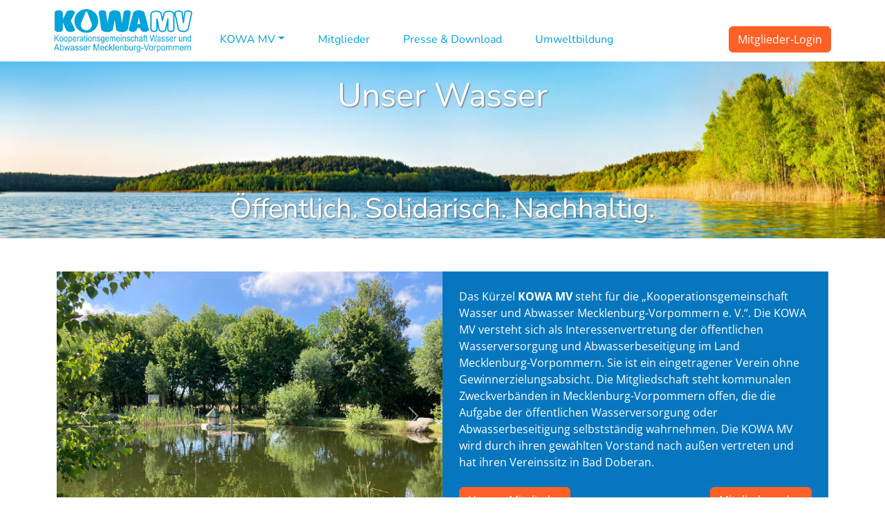

--- FILE ---
content_type: text/html; charset=utf-8
request_url: https://www.kowamv.de/
body_size: 5258
content:
<!DOCTYPE html>
<html>
<head>

<meta charset="utf-8">
<!-- 
	This website is powered by TYPO3 - inspiring people to share!
	TYPO3 is a free open source Content Management Framework initially created by Kasper Skaarhoj and licensed under GNU/GPL.
	TYPO3 is copyright 1998-2026 of Kasper Skaarhoj. Extensions are copyright of their respective owners.
	Information and contribution at https://typo3.org/
-->

<base href="https://www.kowamv.de/">


<meta http-equiv="x-ua-compatible" content="IE=edge" />
<meta name="generator" content="TYPO3 CMS" />
<meta name="description" content="Die KOWA MV versteht sich als Interessenvertretung der öffentlichen Wasserversorgung und Abwasserbeseitigung im Land Mecklenburg-Vorpommern." />
<meta name="viewport" content="width=device-width, initial-scale=1, shrink-to-fit=no" />
<meta name="twitter:card" content="summary" />
<meta name="date" content="2025-03-20" />


<link rel="stylesheet" href="/typo3conf/ext/news/Resources/Public/Css/news-basic.css?1668514931" media="all">
<link rel="stylesheet" href="https://cdn.jsdelivr.net/npm/bootstrap@5.2.1/dist/css/bootstrap.min.css" media="all">
<link rel="stylesheet" href="fileadmin/template/css/custom.css?1668535477" media="screen">






<title>Kooperationsgemeinschaft Wasser und Abwasser Mecklenburg-Vorpommern e. V.</title>
</head>
<body class="home">
<!-- HEADER START -->
<header>
    
	<nav class="navbar navbar-expand-md navbar-light">
		<div class="container px-md-2">
			<a class="navbar-brand" href="/">
				<img src="fileadmin/template/images/logo.png" alt="Logo KOWA MV e.V." style="">
    		</a>
			<button class="navbar-toggler" type="button" data-bs-toggle="collapse" data-bs-target="#navbarMain" aria-controls="navbarMain" aria-expanded="false" aria-label="Toggle navigation">
				<span class="navbar-toggler-icon"></span>
			</button>
			<div class="collapse navbar-collapse pt-md-4" id="navbarMain">
				<ul class="navbar-nav me-auto">
					<!--<li class="nav-item"><a class="nav-link" aria-current="page" href="/"><img class="svg-inline--fa fa-w-22" src="fileadmin/template/images/icons/Home.svg" alt=""/></a></li>-->
					<li class="nav-item dropdown"><a href="/kowa-mv/standpunkte.html" title="KOWA MV" class="nav-link dropdown-toggle" data-bs-toggle="dropdown">KOWA MV</a><ul class="dropdown-menu"><a href="/kowa-mv/standpunkte.html" class="dropdown-item">Standpunkte</a><a href="/kowa-mv/positionen-2022.html" class="dropdown-item">Positionen 2024/2025</a><a href="/kowa-mv/aufgaben.html" class="dropdown-item">Aufgaben</a><a href="/kowa-mv/ziele.html" class="dropdown-item">Ziele</a></ul></li><li class="nav-item"><a href="/mitglieder.html" title="Mitglieder" class="nav-link">Mitglieder</a></li><li class="nav-item"><a href="/presse-download.html" title="Presse &amp; Download" class="nav-link">Presse & Download</a></li><li class="nav-item"><a href="/umweltbildung.html" title="Umweltbildung" class="nav-link">Umweltbildung</a></li>
				</ul>
				<a class="btn btn-primary" href="/intern.html">Mitglieder-Login</a>
			</div>
		</div>
	</nav>
	
	<div class="headerimg">
		
		<picture class="w-100 img-fluid">
			<source srcset="/fileadmin/images/header/header768.jpg 1x, /fileadmin/images/header/header768x2.jpg 2x" media="(max-width: 768px)">
			<source srcset="/fileadmin/images/header/header1024.jpg" media="(max-width: 1024px)">
			<source srcset="/fileadmin/images/header/header1365.jpg" media="(max-width: 1365px)">
			<source srcset="/fileadmin/images/header/header1920.jpg" media="(max-width: 1920px)">
			<img src="/fileadmin/images/header/header1920.jpg" class="img-fluid" alt="Kooperationsgemeinschaft Wasser und Abwasser Mecklenburg-Vorpommern - Müritz Nationalpark">
		</picture>
		<div class="slogan1">Unser Wasser</div>
		<div class="slogan2">Öffentlich. Solidarisch. Nachhaltig.</div>
	</div>
	
    
</header>
<!-- HEADER END -->



	
	 
	
	<!-- MAIN START -->
    <section id="main">
  	
    	<div class="container my-5">
			<div class="row mb-5">
				<div class="col-12">
					<!--TYPO3SEARCH_begin-->
					
    

            <div id="c74" class="frame frame-default frame-type-ce_columns2 frame-layout-0">
                
                
                    



                
                
                    

	



                
                
    




<div class="row">
    
    
    
    
</div>



                
                    



                
                
                    



                
            </div>

        


    

            <div id="c1" class="frame frame-default frame-type-ce_columns2 frame-layout-0">
                
                
                    



                
                
                    

	



                
                
    




<div class="row no-gutters g-0">
    









<div class="ce-col col-lg-6 intro-slider">
    
        
	
	
	
	<div id="contentCarousel3" class="carousel slide" data-bs-ride="carousel">
		<div class="carousel-inner">
	    
		    

		        
			 
		        <div class="carousel-item active">
					
							<img class="d-block w-100 img-fluid" alt="ZV Kühlung - Teichidylle" src="/fileadmin/images/home/zv-kuehlung-teichidylle.jpg" width="800" height="600" />
						
		    	</div>
			

		        
			 
		        <div class="carousel-item ">
					
							<img data-src="/fileadmin/images/home/ka-zarrentin.jpg" class="d-block w-100 img-fluid lazy" width="800" height="600" alt="" title="" />
						
		    	</div>
			

		        
			 
		        <div class="carousel-item ">
					
							<img data-src="/fileadmin/images/home/boddenland-barth.jpg" class="d-block w-100 img-fluid lazy" width="800" height="600" alt="" title="" />
						
		    	</div>
			

		        
			 
		        <div class="carousel-item ">
					
							<img data-src="/fileadmin/images/home/zvgvm.jpg" class="d-block w-100 img-fluid lazy" width="800" height="600" alt="" title="" />
						
		    	</div>
			

		        
			 
		        <div class="carousel-item ">
					
							<img data-src="/fileadmin/images/home/friedland.jpg" class="d-block w-100 img-fluid lazy" width="800" height="600" alt="" title="" />
						
		    	</div>
			

		        
			 
		        <div class="carousel-item ">
					
							<img data-src="/fileadmin/images/home/zvwis.jpg" class="d-block w-100 img-fluid lazy" width="800" height="600" alt="" title="" />
						
		    	</div>
			

		        
			 
		        <div class="carousel-item ">
					
							<img data-src="/fileadmin/images/home/zv-kuehlung.jpg" class="d-block w-100 img-fluid lazy" width="800" height="600" alt="" title="" />
						
		    	</div>
			

		        
			 
		        <div class="carousel-item ">
					
							<img data-src="/fileadmin/images/home/zv-wolgast.jpg" class="d-block w-100 img-fluid lazy" width="800" height="600" alt="" title="" />
						
		    	</div>
			

		        
			 
		        <div class="carousel-item ">
					
							<img data-src="/fileadmin/images/home/zvwis_dorf-mecklenburg.jpg" class="d-block w-100 img-fluid lazy" width="800" height="600" alt="" title="" />
						
		    	</div>
			

		        
			 
		        <div class="carousel-item ">
					
							<img data-src="/fileadmin/images/home/boddenland-idylle.jpg" class="d-block w-100 img-fluid lazy" width="800" height="600" alt="" title="" />
						
		    	</div>
			

		        
			 
		        <div class="carousel-item ">
					
							<img data-src="/fileadmin/images/home/boddenland-innen.jpg" class="d-block w-100 img-fluid lazy" width="800" height="600" alt="" title="" />
						
		    	</div>
			

		        
			 
		        <div class="carousel-item ">
					
							<img data-src="/fileadmin/images/home/parchim.jpg" class="d-block w-100 img-fluid lazy" width="800" height="600" alt="" title="" />
						
		    	</div>
			
			
		</div>
		<button class="carousel-control-prev" type="button" data-bs-target="#contentCarousel3" data-bs-slide="prev">
			<span class="carousel-control-prev-icon" aria-hidden="true"></span>
			<span class="visually-hidden">Zurück</span>
		</button>
		<button class="carousel-control-next" type="button" data-bs-target="#contentCarousel3" data-bs-slide="next">
			<span class="carousel-control-next-icon" aria-hidden="true"></span>
			<span class="visually-hidden">Vor</span>
		</button>
	</div>
	
	<script src="fileadmin/template/js/lazyload.min.js"></script>



    
</div>


    









<div class="ce-col col-lg-6 intro-text p-3 p-xl-4">
    
        
    

            <div id="c2" class="frame frame-default frame-type-text frame-layout-0">
                
                
                    



                
                
                    

	



                
                

    <p>Das Kürzel <strong>KOWA MV</strong> steht für die „Kooperationsgemeinschaft Wasser und Abwasser Mecklenburg-Vorpommern e. V.“. Die KOWA MV versteht sich als Interessenvertretung der öffentlichen Wasserversorgung und Abwasserbeseitigung im Land Mecklenburg-Vorpommern. Sie ist ein eingetragener Verein ohne Gewinnerzielungsabsicht. Die Mitgliedschaft steht kommunalen Zweckverbänden in Mecklenburg-Vorpommern offen, die die Aufgabe der öffentlichen Wasserversorgung oder Abwasserbeseitigung selbstständig wahrnehmen. Die KOWA MV wird durch ihren gewählten Vorstand nach außen vertreten und hat ihren Vereinssitz in Bad Doberan.</p>


                
                    



                
                
                    



                
            </div>

        


    
        
    

            <div id="c7" class="frame frame-default frame-type-html frame-layout-0">
                
                
                    



                
                
                

    <div class="d-lg-flex justify-content-between mt-4">
<a href="/mitglieder.html" class="btn btn-primary me-auto mb-3 mb-lg-0">Unsere Mitglieder</a>
<a href="/mitglieder/mitglied-werden.html" class="btn btn-primary mb-3 mb-lg-0">Mitglied werden</a>
</div>


                
                    



                
                
                    



                
            </div>

        


    
</div>


    
    
</div>



                
                    



                
                
                    



                
            </div>

        


					<!--TYPO3SEARCH_end-->			
				</div>
			</div>
			<div class="row mb-5">
				<div class="col-12">
					<a name="events" id="events"></a>
					<!--TYPO3SEARCH_begin-->
					
    

            <div id="c58" class="frame frame-default frame-type-list frame-layout-0">
                
                
                    



                
                
                    

	
			

    
            <h2 class="">
                Veranstaltungen
            </h2>
        



			



			



	



                
                

    
        


	


<div class="news">
	
	<div class="row">
		
		
		
		
		
		<div class="col-md-6 col-lg-4">
			
			
			
				
				<ul class="nav nav-tabs">
					<li class="nav-item">
						<a rel="nofollow" href="/index.html?tx_news_pi1%5Baction%5D=month&amp;tx_news_pi1%5Bcontroller%5D=News&amp;tx_news_pi1%5BoverwriteDemand%5D%5Bmonth%5D=12&amp;tx_news_pi1%5BoverwriteDemand%5D%5Byear%5D=2025&amp;cHash=33ff427c60dcd1567723d50fe6d804b1#events">&larr;</a>
					</li>
					<li class="nav-item dropdown">
				    	<a class="nav-link dropdown-toggle" data-bs-toggle="dropdown" href="#" role="button" aria-haspopup="true" aria-expanded="false">Januar 2026</a>
						<div class="dropdown-menu">
							<a class="dropdown-item" href="/index.html?tx_news_pi1%5BoverwriteDemand%5D%5Bmonth%5D=1&amp;tx_news_pi1%5BoverwriteDemand%5D%5Byear%5D=2026&amp;cHash=7018f1a6c2434f2b7e3bd345c58fad87">Januar 2026</a>
							<hr class="dropdown-divider">
							<a class="dropdown-item" href="/index.html?tx_news_pi1%5BoverwriteDemand%5D%5Bmonth%5D=2&amp;tx_news_pi1%5BoverwriteDemand%5D%5Byear%5D=2026&amp;cHash=ff81c8da9b1dd5ddd77c4b330fb7024c#events">Februar 2026</a>
							<a class="dropdown-item" href="/index.html?tx_news_pi1%5BoverwriteDemand%5D%5Bmonth%5D=3&amp;tx_news_pi1%5BoverwriteDemand%5D%5Byear%5D=2026&amp;cHash=30cb43ce7b0d64315cd6c0c9435737dc#events">März 2026</a>
							<a class="dropdown-item" href="/index.html?tx_news_pi1%5BoverwriteDemand%5D%5Bmonth%5D=4&amp;tx_news_pi1%5BoverwriteDemand%5D%5Byear%5D=2026&amp;cHash=29cdaf351a98d009679989443f88d135#events">April 2026</a>
							<a class="dropdown-item" href="/index.html?tx_news_pi1%5BoverwriteDemand%5D%5Bmonth%5D=5&amp;tx_news_pi1%5BoverwriteDemand%5D%5Byear%5D=2026&amp;cHash=612a6934fb94336a21369265e0d101d6#events">Mai 2026</a>
							<a class="dropdown-item" href="/index.html?tx_news_pi1%5BoverwriteDemand%5D%5Bmonth%5D=6&amp;tx_news_pi1%5BoverwriteDemand%5D%5Byear%5D=2026&amp;cHash=d59dd6b2ae0076eb62284ab8cd94319e#events">Juni 2026</a>
							<a class="dropdown-item" href="/index.html?tx_news_pi1%5BoverwriteDemand%5D%5Bmonth%5D=7&amp;tx_news_pi1%5BoverwriteDemand%5D%5Byear%5D=2026&amp;cHash=6c188b9da6217b46b13a53d0bb21278d#events">Juli 2026</a>
							<a class="dropdown-item" href="/index.html?tx_news_pi1%5BoverwriteDemand%5D%5Bmonth%5D=8&amp;tx_news_pi1%5BoverwriteDemand%5D%5Byear%5D=2026&amp;cHash=22ee94e33f6d3b9162e9fb1cb98f0676#events">August 2026</a>
							<a class="dropdown-item" href="/index.html?tx_news_pi1%5BoverwriteDemand%5D%5Bmonth%5D=9&amp;tx_news_pi1%5BoverwriteDemand%5D%5Byear%5D=2026&amp;cHash=ffbe3b0d6e7967dda8197699f561ea96#events">September 2026</a>
							<a class="dropdown-item" href="/index.html?tx_news_pi1%5BoverwriteDemand%5D%5Bmonth%5D=10&amp;tx_news_pi1%5BoverwriteDemand%5D%5Byear%5D=2026&amp;cHash=2aef185e36a5bc7d98e101a2a327913e#events">Oktober 2026</a>
							<a class="dropdown-item" href="/index.html?tx_news_pi1%5BoverwriteDemand%5D%5Bmonth%5D=11&amp;tx_news_pi1%5BoverwriteDemand%5D%5Byear%5D=2026&amp;cHash=d5cd7d514707efd13c5c5178814e39d0#events">November 2026</a>
							<a class="dropdown-item" href="/index.html?tx_news_pi1%5BoverwriteDemand%5D%5Bmonth%5D=12&amp;tx_news_pi1%5BoverwriteDemand%5D%5Byear%5D=2026&amp;cHash=56f994a223f294da91b40e3f818c9fd4#events">Dezember 2026</a>
							<a class="dropdown-item" href="/index.html?tx_news_pi1%5BoverwriteDemand%5D%5Bmonth%5D=1&amp;tx_news_pi1%5BoverwriteDemand%5D%5Byear%5D=2027&amp;cHash=f3616e547deec7d97f87ccb58016305f#events">Januar 2027</a>
				    	</div>
					</li>
					<li class="nav-item">
						<a rel="nofollow" href="/index.html?tx_news_pi1%5Baction%5D=month&amp;tx_news_pi1%5Bcontroller%5D=News&amp;tx_news_pi1%5BoverwriteDemand%5D%5Bmonth%5D=2&amp;tx_news_pi1%5BoverwriteDemand%5D%5Byear%5D=2026&amp;cHash=aefe385dfebb5125e02c89a87f43b4a6#events">&rarr;</a>
					</li>
				</ul>
				
				<table class="table table-responsive eventtable">
					<tr class="days">
						
							<th>
								Mo
							</th>
						
							<th>
								Di
							</th>
						
							<th>
								Mi
							</th>
						
							<th>
								Do
							</th>
						
							<th>
								Fr
							</th>
						
							<th>
								Sa
							</th>
						
							<th>
								So
							</th>
						
					</tr>
					
						<tr>
							
								
	<td class="day1 othermonth">
		
	</td>

							
								
	<td class="day2 othermonth">
		
	</td>

							
								
	<td class="day3 othermonth">
		
	</td>

							
								
	<td class="day4 curmonth">
		
			
					1
				
		
	</td>

							
								
	<td class="day5 curmonth">
		
			
					2
				
		
	</td>

							
								
	<td class="day6 curmonth">
		
			
					3
				
		
	</td>

							
								
	<td class="day7 curmonth">
		
			
					4
				
		
	</td>

							
						</tr>
					
						<tr>
							
								
	<td class="day1 curmonth">
		
			
					5
				
		
	</td>

							
								
	<td class="day2 curmonth">
		
			
					6
				
		
	</td>

							
								
	<td class="day3 curmonth">
		
			
					7
				
		
	</td>

							
								
	<td class="day4 curmonth">
		
			
					8
				
		
	</td>

							
								
	<td class="day5 curmonth">
		
			
					9
				
		
	</td>

							
								
	<td class="day6 curmonth">
		
			
					10
				
		
	</td>

							
								
	<td class="day7 curmonth">
		
			
					11
				
		
	</td>

							
						</tr>
					
						<tr>
							
								
	<td class="day1 curmonth">
		
			
					12
				
		
	</td>

							
								
	<td class="day2 curmonth">
		
			
					13
				
		
	</td>

							
								
	<td class="day3 curmonth today">
		
			
					14
				
		
	</td>

							
								
	<td class="day4 curmonth">
		
			
					15
				
		
	</td>

							
								
	<td class="day5 curmonth">
		
			
					16
				
		
	</td>

							
								
	<td class="day6 curmonth">
		
			
					17
				
		
	</td>

							
								
	<td class="day7 curmonth">
		
			
					18
				
		
	</td>

							
						</tr>
					
						<tr>
							
								
	<td class="day1 curmonth">
		
			
					19
				
		
	</td>

							
								
	<td class="day2 curmonth">
		
			
					20
				
		
	</td>

							
								
	<td class="day3 curmonth">
		
			
					21
				
		
	</td>

							
								
	<td class="day4 curmonth">
		
			
					22
				
		
	</td>

							
								
	<td class="day5 curmonth">
		
			
					23
				
		
	</td>

							
								
	<td class="day6 curmonth">
		
			
					24
				
		
	</td>

							
								
	<td class="day7 curmonth">
		
			
					25
				
		
	</td>

							
						</tr>
					
						<tr>
							
								
	<td class="day1 curmonth">
		
			
					26
				
		
	</td>

							
								
	<td class="day2 curmonth">
		
			
					27
				
		
	</td>

							
								
	<td class="day3 curmonth">
		
			
					28
				
		
	</td>

							
								
	<td class="day4 curmonth">
		
			
					29
				
		
	</td>

							
								
	<td class="day5 curmonth">
		
			
					30
				
		
	</td>

							
								
	<td class="day6 curmonth">
		
			
					31
				
		
	</td>

							
								
	<td class="day7 othermonth">
		
			
					1
				
		
	</td>

							
						</tr>
					
				</table>	
					

				
				
			
			
		</div>
		<div class="col-md-6 offset-lg-2 col-lg-6">
			
			
			
			
					<h3>Für diesen Zeitraum sind keine Veranstaltungen verfügbar</h3>
				
			
			<div class="row">
				<div class="col"><a class="btn btn-secondary" href="/veranstaltungen.html">Alle Veranstaltungen</a></div>
			</div>
			
		</div>
	</div>

</div>

    


                
                    



                
                
                    



                
            </div>

        


					<!--TYPO3SEARCH_end-->			
				</div>
			</div>
			
			<div class="row">
				<div class="col-12">
					<!--TYPO3SEARCH_begin-->
					
    

            <a id="c4"></a>
            
            
            
                



            
            
                

	
			

    
            <h2 class="">
                Aktuelle Meldungen
            </h2>
        



			



			



	



            
            
    




<div class="row">
    









<div class="ce-col col-md-6">
    
        
    

            <div id="c80" class="frame frame-default frame-type-image frame-layout-0">
                
                
                    



                
                
                    

	
			

    
            
                

    
            <h1 class="">
                <a href="/fileadmin/media/PM_KOWA_Tag_des_Wassers_2025.pdf">Tag des Wassers 2025</a>
            </h1>
        



            
        



			



			



	



                
                

    <div class="ce-image ce-center ce-above">
        

    <div class="ce-gallery" data-ce-columns="1" data-ce-images="1">
        
            <div class="ce-outer">
                <div class="ce-inner">
        
        
            <div class="ce-row">
                
                    
                        <div class="ce-column">
                            

        
<figure class="image">
    
            
                    
<img class="image-embed-item" src="/fileadmin/media/KOWA-MV_Umweltbildung_Video_Poster.jpg" width="1920" height="1082" loading="lazy" alt="" />


                
        
    
</figure>


    


                        </div>
                    
                
            </div>
        
        
                </div>
            </div>
        
    </div>



    </div>


                
                    



                
                
                    



                
            </div>

        


    
</div>


    









<div class="ce-col col-md-6">
    
        
    

            <div id="c79" class="frame frame-default frame-type-text frame-layout-0">
                
                
                    



                
                
                    

	



                
                

    <p>Der&nbsp;<strong>Weltwassertag</strong>, der seit&nbsp;<strong>1993</strong>&nbsp;jährlich am&nbsp;<strong>22. März</strong>&nbsp;begangen wird, ist eine Initiative der&nbsp;<strong>UNESCO</strong>.&nbsp;Ziel dieses besonderen Tages ist es, die&nbsp;<strong>Bedeutung des Wassers</strong>&nbsp;als&nbsp;<strong>Lebensgrundlage für die Menschheit</strong>&nbsp;hervorzuheben. An diesem Tag werden weltweit Aktionen durchgeführt, um auf kritische Wasserthemen aufmerksam zu machen.</p>
<p>Seit seiner Einführung hat der Weltwassertag erheblich an Bedeutung gewonnen. Jedes Jahr übernimmt eine der vielen UN-Agenturen, die sich mit dem Thema Wasser beschäftigen, die Leitung bei der Förderung und Koordinierung internationaler Aktionen.&nbsp;Dabei werden wichtige Aspekte wie die&nbsp;<strong>Wasserqualität</strong>,&nbsp;<strong>Nahrungssicherheit</strong>&nbsp;und&nbsp;<strong>Zusammenarbeit</strong>&nbsp;in den Fokus gerückt.</p>
<p>Lasst uns gemeinsam den Wert des Wassers feiern und uns für einen nachhaltigen Umgang mit diesem kostbaren Gut einsetzen!&nbsp;</p>
<p><a href="/fileadmin/media/PM_KOWA_Tag_des_Wassers_2025.pdf" class="btn btn-secondary" target="_blank">Pressemeldung herunterladen</a></p>


                
                    



                
                
                    



                
            </div>

        


    
</div>


    
    
</div>



            
                



            
            
                



            
            

        


					<!--TYPO3SEARCH_end-->			
				</div>
			</div>
			
		</div>
    	
    </section>
    <!-- MAIN END -->
	

<!-- FOOTER START -->
<footer>
	<div class="container-fluid footer-container">
	    <div class="container py-3">
		    <div class="row">
			    <div class="col-12 col-lg-6 mb-3">
				    <p>
					    <b>Kooperationsgemeinschaft Wasser und Abwasser MV e.V.</b><br />
						Kammerhof 4<br />
						18209 Bad Doberan<br />
					</p>
			    </div>
			    <div class="col-12 col-lg-4 mb-3">
				    <p>
					   	Telefon: <a href="tel:+4938203713200">038203 713-200</a><br />
					   	Fax: 038203 713-70<br />
						E-Mail: <a href="#" data-mailto-token="nbjmup+jogpAlpxbnw/ef" data-mailto-vector="1">info@kowamv.de</a><br />
					</p>
			    </div>
			    <div class="col-12 col-lg-2 mb-3">
				    <p>
					    <a href="/kontakt.html">Kontakt</a><br />
					    <a href="/impressum.html">Impressum</a><br />
					    <a href="/datenschutz.html">Datenschutz</a><br />
					</p>
			    </div>
		    </div>
	    </div>
    </div>
</footer>
<!-- FOOTER END -->
<script src="https://cdn.jsdelivr.net/npm/bootstrap@5.2.1/dist/js/bootstrap.bundle.min.js" integrity="sha384-u1OknCvxWvY5kfmNBILK2hRnQC3Pr17a+RTT6rIHI7NnikvbZlHgTPOOmMi466C8" crossorigin="anonymous"></script>
<script async="async" src="/typo3/sysext/frontend/Resources/Public/JavaScript/default_frontend.js?1675765068"></script>

<script type="text/javascript">
	    //<!--
	    	
	    	document.addEventListener('DOMContentLoaded', function () {
  
				//new SimpleLightbox({elements: '.lightbox'});
				
				var lazyLoadInstance = new LazyLoad({
					// Settings...
				});
  
			}, false);

	    //-->
		</script>
</body>
</html>

--- FILE ---
content_type: text/css; charset=utf-8
request_url: https://www.kowamv.de/fileadmin/template/css/custom.css?1668535477
body_size: 2998
content:
/* open-sans-regular - latin */
@font-face {
  font-family: 'Open Sans';
  font-style: normal;
  font-weight: 400;
  src: url('../fonts/open-sans-v29-latin-regular.eot'); /* IE9 Compat Modes */
  src: local(''),
       url('../fonts/open-sans-v29-latin-regular.eot?#iefix') format('embedded-opentype'), /* IE6-IE8 */
       url('../fonts/open-sans-v29-latin-regular.woff2') format('woff2'), /* Super Modern Browsers */
       url('../fonts/open-sans-v29-latin-regular.woff') format('woff'), /* Modern Browsers */
       url('../fonts/open-sans-v29-latin-regular.ttf') format('truetype'), /* Safari, Android, iOS */
       url('../fonts/open-sans-v29-latin-regular.svg#OpenSans') format('svg'); /* Legacy iOS */
}
/* open-sans-700 - latin */
@font-face {
  font-family: 'Open Sans';
  font-style: normal;
  font-weight: 700;
  src: url('../fonts/open-sans-v29-latin-700.eot'); /* IE9 Compat Modes */
  src: local(''),
       url('../fonts/open-sans-v29-latin-700.eot?#iefix') format('embedded-opentype'), /* IE6-IE8 */
       url('../fonts/open-sans-v29-latin-700.woff2') format('woff2'), /* Super Modern Browsers */
       url('../fonts/open-sans-v29-latin-700.woff') format('woff'), /* Modern Browsers */
       url('../fonts/open-sans-v29-latin-700.ttf') format('truetype'), /* Safari, Android, iOS */
       url('../fonts/open-sans-v29-latin-700.svg#OpenSans') format('svg'); /* Legacy iOS */
}
/* open-sans-italic - latin */
@font-face {
  font-family: 'Open Sans';
  font-style: italic;
  font-weight: 400;
  src: url('../fonts/open-sans-v29-latin-italic.eot'); /* IE9 Compat Modes */
  src: local(''),
       url('../fonts/open-sans-v29-latin-italic.eot?#iefix') format('embedded-opentype'), /* IE6-IE8 */
       url('../fonts/open-sans-v29-latin-italic.woff2') format('woff2'), /* Super Modern Browsers */
       url('../fonts/open-sans-v29-latin-italic.woff') format('woff'), /* Modern Browsers */
       url('../fonts/open-sans-v29-latin-italic.ttf') format('truetype'), /* Safari, Android, iOS */
       url('../fonts/open-sans-v29-latin-italic.svg#OpenSans') format('svg'); /* Legacy iOS */
}
/* nunito-regular - latin */
@font-face {
  font-family: 'Nunito';
  font-style: normal;
  font-weight: 400;
  src: url('../fonts/nunito-v25-latin-regular.eot'); /* IE9 Compat Modes */
  src: local(''),
       url('../fonts/nunito-v25-latin-regular.eot?#iefix') format('embedded-opentype'), /* IE6-IE8 */
       url('../fonts/nunito-v25-latin-regular.woff2') format('woff2'), /* Super Modern Browsers */
       url('../fonts/nunito-v25-latin-regular.woff') format('woff'), /* Modern Browsers */
       url('../fonts/nunito-v25-latin-regular.ttf') format('truetype'), /* Safari, Android, iOS */
       url('../fonts/nunito-v25-latin-regular.svg#Nunito') format('svg'); /* Legacy iOS */
}
/* nunito-700 - latin */
@font-face {
  font-family: 'Nunito';
  font-style: normal;
  font-weight: 700;
  src: url('../fonts/nunito-v25-latin-700.eot'); /* IE9 Compat Modes */
  src: local(''),
       url('../fonts/nunito-v25-latin-700.eot?#iefix') format('embedded-opentype'), /* IE6-IE8 */
       url('../fonts/nunito-v25-latin-700.woff2') format('woff2'), /* Super Modern Browsers */
       url('../fonts/nunito-v25-latin-700.woff') format('woff'), /* Modern Browsers */
       url('../fonts/nunito-v25-latin-700.ttf') format('truetype'), /* Safari, Android, iOS */
       url('../fonts/nunito-v25-latin-700.svg#Nunito') format('svg'); /* Legacy iOS */
}

/*
blue light #00A3DA
blue dark #0677BE
orange #FF6026
*/


html {font-size:16px;}
body {font-family: 'Open Sans', Verdana, sans-serif;font-size: 16px;overflow-x: hidden;}

.svg-inline--fa {height:1rem;width:auto;max-width:100%;display:inline-block;vertical-align: -0.08rem;margin-right:3px;}
	.fa-w-16 {height:16px;width:auto;}
	.fa-w-18 {height:18px;width:auto;}
	.fa-w-22 {height:22px;width:auto;min-width:20px !important;}
.icon-more {height:30px;width:auto;}


header {}
	
	.navbar-nav {background-color: #fff;font-family: 'Nunito', Verdana, sans-serif;}
	.navbar-light .navbar-nav .nav-link {color: #00A3DA;}
	.navbar-light .navbar-nav .nav-link:hover {color: #0677BE;}
	.navbar-light .navbar-nav .nav-link.active, .navbar-light .navbar-nav .show>.nav-link {color: #0677BE;font-weight:bold;}
	.navbar-light .nav-item.active, .navbar-light .nav-item.active a:hover {font-weight:bold;}
	.dropdown-item {color: #00A3DA;}
	.dropdown-item:hover {background-color: transparent;color: #0677BE;}
	.dropdown-item.active, .dropdown-item:active {background-color: transparent; color: #0677BE;font-weight: bold;}

	.navbar-brand > img {width:200px;max-width:200px;height:auto;}
	
	.headerimg {position: relative;font-family: 'Nunito';color:#fff;text-shadow: 1px 1px 2px rgba(100, 100, 100, 1);}
	.headerimg .slogan1 {position: absolute;top:10%;left:0;right:0;text-align: center;font-size: 6vw;}
	.headerimg .slogan2 {position: absolute;bottom:10%;left:0;right:0;text-align: center;font-size: 5vw;}


a {color: #00A3DA;text-decoration: none;font-weight:normal}
a:hover {color: #00A3DA;text-decoration: none;font-weight:normal}

#main {}
h1 {font-weight:normal;font-size:2rem;color: #0677BE;margin-bottom:1.6rem;}
h2 {font-size: 1.7rem;color: #4A7675;margin-bottom:1rem;}
h3 {font-size: 1.5rem;color: #666;margin-bottom:0.7rem;}
h4 {font-size: 1.2rem;}
h5 {font-size: 1rem;}

footer {color:#fff;}
	.footer-container {background-image: url('../images/bg-footer.jpg');background-position: center top;background-repeat: no-repeat;background-size: cover;}
	footer a, footer a:hover {color:#fff;}


/* Home */
.intro-text {background-color: #0677BE;color:#fff;position:relative;}
.intro-text a {color:#fff;}

.intro-slider {position:relative;}
.intro-slider img {object-fit: cover;object-position: center center;}
.intro-slider .ce-gallery[data-ce-columns="1"] .ce-column {padding: 0px;}
.intro-slider .ce-intext.ce-right .ce-gallery, .intro-slider .ce-intext.ce-left .ce-gallery, .intro-slider .ce-above .ce-gallery {margin: 0px;}

/*
.intro-slider img {
    position: absolute;
    left: 0;
    top: 0;
    width: 100%;
    height: 100%;
    object-fit: cover;    
}
*/


@media (max-width:1199px) {
	
}

/**** https://www.w3.org/TR/mediaqueries-4/#mq-min-max ****/
/*@media (width <= 768px) { */
@media (max-width: 767.98px) {
	
}
@media (max-width:400px) {
	
}
@media (max-width:320px) {
	
}

@media (min-width:576px) {
	
}

@media (min-width: 769px) {
	
	.nav-link {padding: .1rem 1rem !important;}

	.headerimg .slogan1 {top:5%;font-size: 3rem;}
	.headerimg .slogan2 {bottom:5%;font-size: 2.5rem;}
	
}
@media (min-width:992px) {
	
	.nav-link {padding: .1rem 1.5rem !important;}
	
}
@media (min-width:1200px) {

}
@media (min-width:1600px) {
	
	.headerimg .slogan1 {top:4%;font-size: 4rem;}
	.headerimg .slogan2 {bottom:4%;font-size: 3.5rem;}
	
}

/* @media (width > 768px) and (width < 1200px) { */
@media (min-width: 768px) and (max-width: 1199.98px) {
	
}


/* Content */






/* overwrite Bootstrap Styles */
@media (min-width: 1400px) {
	.container {max-width: 1140px !important;}
}

.text-right {text-align: end;}

.btn-primary {background-color: #FF6026;border-color:#FF6026;color:#fff;}
.btn-primary:hover {background-color: #FF6026 !important;border-color:#FF6026 !important;color:#fff;}
.btn-secondary {background-color: #0677BE;border-color:#0677BE;color:#fff;}
.btn-secondary:hover {background-color: #0677BE;border-color:#0677BE;color:#fff;}



/****************************/
/*********** TYPO3 **********/
/****************************/

/* default styles for extension "tx_frontend" */
    .ce-align-left { text-align: left; }
    .ce-align-center { text-align: center; }
    .ce-align-right { text-align: right; }

    .ce-table td, .ce-table th { vertical-align: top; }

    .ce-textpic, .ce-image, .ce-nowrap .ce-bodytext, .ce-gallery, .ce-row, .ce-uploads li, .ce-uploads div { overflow: hidden; }

    .ce-left .ce-gallery, .ce-column { float: left; }
    .ce-center .ce-outer { position: relative; float: right; right: 50%; }
    .ce-center .ce-inner { position: relative; float: right; right: -50%; }
    .ce-right .ce-gallery { float: right; max-width:50%;}

    .ce-gallery figure { display: table; margin: 0; }
    .ce-gallery figcaption { display: table-caption; caption-side: bottom; }
    .ce-gallery img { display: block; }
    .ce-gallery iframe { border-width: 0; }
    .ce-border img,
    .ce-border iframe {
        border: 1px solid #ddd;
  		border-radius: 4px;
  		padding: 5px;
  		width: 150px;
    }

    .ce-intext.ce-right .ce-gallery, .ce-intext.ce-left .ce-gallery, .ce-above .ce-gallery {
        margin-bottom: 15px;
        margin-top:4px;
    }
    .frame-type-gridelements_pi1 .ce-intext.ce-right .ce-gallery, .frame-type-gridelements_pi1  .ce-intext.ce-left .ce-gallery, .frame-type-gridelements_pi1 .ce-above .ce-gallery { margin-top:0px; }
    
    .ce-intext.ce-right .ce-gallery { margin-left: 30px; }
    .ce-intext.ce-left .ce-gallery { margin-right: 30px; }
    .ce-below .ce-gallery { margin-top: 10px; }

    .ce-column { margin-right: 15px; }
    .ce-column:last-child { margin-right: 0; }

    .ce-row { margin-bottom: 15px; }
    .ce-row:last-child { margin-bottom: 0; }

    .ce-above .ce-bodytext { clear: both; }

    .ce-intext.ce-left ol, .ce-intext.ce-left ul { padding-left: 40px; overflow: auto; }

	/***** Anpassung fuer minimale Responsivitaet bei Bildelementen ***********************************/

	.ce-gallery .ce-column {
	    margin: 0;
	    width: 100%;
		/* Abstand zwischen Bildern */
	    padding: 0px 0px 8px 0px;
	    box-sizing: border-box;
	}
	
	/* Fluid Image Tags */
	.ce-gallery img,
	.ce-gallery picture {
	    width: 100%;
	    max-width: 100%;
	    height: auto;
	}
	
	/* Spaltenbreiten je nach eingestellten Columns auf groesseren Geraeten */
	@media (min-width: 640px) {
		
		.ce-gallery .ce-column {
	    	padding: 0px 5px 8px 5px;
		}
		
		.ce-gallery[data-ce-columns="1"] .ce-column {
		    padding: 0px 0px 8px 0px;
		}
		
		.ce-gallery[data-ce-columns="2"] .ce-column {
		    width: 50%;
		}
		
		.ce-gallery[data-ce-columns="3"] .ce-column {
		    width: 33.33333333333333%;
		}
		
		.ce-gallery[data-ce-columns="4"] .ce-column {
		    width: 25%;
		}
		
		.ce-gallery[data-ce-columns="5"] .ce-column {
		    width: 20%;
		}
	}
	
	/* Bildgröße für Text+Bild-Element auf großen Geräten begrenzen */
	/* @media (width > 768px) { */
	@media (min-width: 768px) {
		.ce-textpic.ce-left.ce-intext .ce-gallery[data-ce-columns="1"] .ce-media {max-width: 400px;margin-top:5px;}
	}
	/* @media (width <= 768px) { */
	@media (max-width: 767.98px) {
		.ce-left .ce-gallery, .ce-right .ce-gallery { float: none; }
	}

	/*********************************************************************************/


    /* Headline */
    .ce-headline-left { text-align: left; }
    .ce-headline-center { text-align: center; }
    .ce-headline-right { text-align: right; }

    /* Uploads */
    .ce-uploads { margin: 0; padding: 0; }
    .ce-uploads li { list-style: none outside none; margin: 1em 0; }
    .ce-uploads img { float: left; padding-right: 1em; vertical-align: top; }
    .ce-uploads span { display: block; }

    /* Table */
    .ce-table { width: 100%; max-width: 100%; }
    .ce-table th, .ce-table td { padding: 0.5em 0.75em; vertical-align: top; }
    .ce-table thead th { border-bottom: 2px solid #dadada; }
    .ce-table th, .ce-table td { border-top: 1px solid #dadada; }
    .ce-table-striped tbody tr:nth-of-type(odd) { background-color: rgba(0,0,0,.05); }
    .ce-table-bordered th, .ce-table-bordered td { border: 1px solid #dadada; }

    /* Space */
    .frame-space-before-extra-small { margin-top: 1em; }
    .frame-space-before-small { margin-top: 2em; }
    .frame-space-before-medium { margin-top: 3em; }
    .frame-space-before-large { margin-top: 4em; }
    .frame-space-before-extra-large { margin-top: 5em; }
    .frame-space-after-extra-small { margin-bottom: 1em; }
    .frame-space-after-small { margin-bottom: 2em; }
    .frame-space-after-medium { margin-bottom: 3em; }
    .frame-space-after-large { margin-bottom: 4em; }
    .frame-space-after-extra-large { margin-bottom: 5em; }

    /* Frame */
    .frame-ruler-before:before { content: ''; display: block; border-top: 1px solid rgba(0,0,0,0.25); margin-bottom: 2em; }
    /*.frame-ruler-after:after { content: ''; display: block; border-bottom: 1px solid rgba(0,0,0,0.25); margin-top: 2em; }*/
    .frame-ruler-after { border-bottom: 1px solid rgb(178,133,0); padding-bottom: 1rem;}
    .frame-indent { margin-left: 15%; margin-right: 15%; }
    .frame-indent-left { margin-left: 33%; }
    .frame-indent-right { margin-right: 33%; }

	
	.align-left {text-align: left;}
	.align-center {text-align: center;}
	.align-right {text-align: right;}
	.csc-frame-frame1 {background-color: #EDEBF1; border: 1px solid #333333;}
	.csc-frame-frame2 {background-color: #F5FFAA; border: 1px solid #333333;}
	.important {color: #8A0020;}
	.name-of-person {color: #10007B;}
	.detail {color: #186900;}
	.component-items {color: #186900;}
	.action-items {color: #8A0020;}
	.component-items-ordered {color: #186900;}
	.action-items-ordered {color: #8A0020;}

/* individual stuff */
div.csc-textpic-intext-left .csc-textpic-imagewrap img, div.csc-textpic-intext-right .csc-textpic-imagewrap img { padding-top:3px; } /* Bei Text+Image-Elementen (nur wenn Bild links/rechts ausgerichtet ist) sollen Bild und Text auf einer horizontalen Linie beginnen */

.csc-textpic-imagewrap img {width:100%;height:auto;}

.image-caption {color:#999;}

.frame ul, .frame li {list-style-type: none;margin: 0;padding: 0;}
.frame li {line-height: 200%;}
/*.frame li:before {content:">";display:inline-block;padding-right:10px;}*/

.news .teaser-text {padding-bottom:15px;}
.news .table.eventtable tbody {border: 1px solid #dee2e6; border-top-width: 0px; }
.news .table.eventtable td, .news .table.eventtable th {padding: .5rem;}
.news td.hasevents {background-color: #0677BE;color:#fff;}
.news td.hasevents a {color:#fff;}
.news h3 {font-size: 1.4rem;color: #4A7675;}

/* Forms */

.form-group {margin-bottom:1rem;}
form h2 {font-size: 1.5rem;color: #666;}

